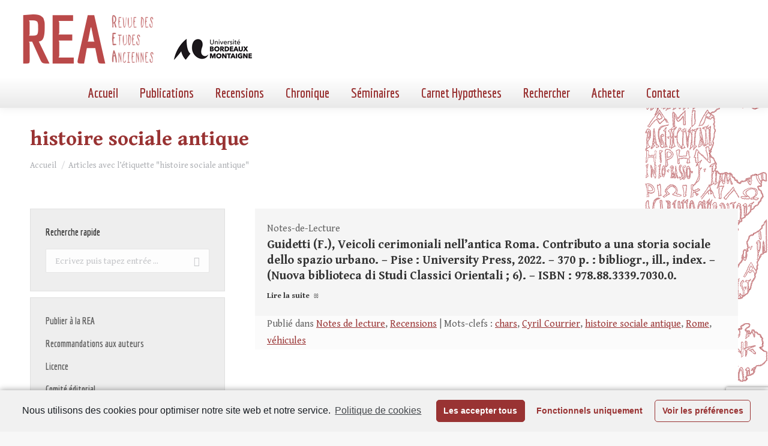

--- FILE ---
content_type: text/html; charset=utf-8
request_url: https://www.google.com/recaptcha/api2/anchor?ar=1&k=6LfqT4AaAAAAAPUEUeE_DiJ5R3b8qKL1rZ7FCeuP&co=aHR0cHM6Ly9yZXZ1ZS1ldHVkZXMtYW5jaWVubmVzLmZyOjQ0Mw..&hl=en&v=PoyoqOPhxBO7pBk68S4YbpHZ&size=invisible&anchor-ms=20000&execute-ms=30000&cb=wgii92wiio95
body_size: 49672
content:
<!DOCTYPE HTML><html dir="ltr" lang="en"><head><meta http-equiv="Content-Type" content="text/html; charset=UTF-8">
<meta http-equiv="X-UA-Compatible" content="IE=edge">
<title>reCAPTCHA</title>
<style type="text/css">
/* cyrillic-ext */
@font-face {
  font-family: 'Roboto';
  font-style: normal;
  font-weight: 400;
  font-stretch: 100%;
  src: url(//fonts.gstatic.com/s/roboto/v48/KFO7CnqEu92Fr1ME7kSn66aGLdTylUAMa3GUBHMdazTgWw.woff2) format('woff2');
  unicode-range: U+0460-052F, U+1C80-1C8A, U+20B4, U+2DE0-2DFF, U+A640-A69F, U+FE2E-FE2F;
}
/* cyrillic */
@font-face {
  font-family: 'Roboto';
  font-style: normal;
  font-weight: 400;
  font-stretch: 100%;
  src: url(//fonts.gstatic.com/s/roboto/v48/KFO7CnqEu92Fr1ME7kSn66aGLdTylUAMa3iUBHMdazTgWw.woff2) format('woff2');
  unicode-range: U+0301, U+0400-045F, U+0490-0491, U+04B0-04B1, U+2116;
}
/* greek-ext */
@font-face {
  font-family: 'Roboto';
  font-style: normal;
  font-weight: 400;
  font-stretch: 100%;
  src: url(//fonts.gstatic.com/s/roboto/v48/KFO7CnqEu92Fr1ME7kSn66aGLdTylUAMa3CUBHMdazTgWw.woff2) format('woff2');
  unicode-range: U+1F00-1FFF;
}
/* greek */
@font-face {
  font-family: 'Roboto';
  font-style: normal;
  font-weight: 400;
  font-stretch: 100%;
  src: url(//fonts.gstatic.com/s/roboto/v48/KFO7CnqEu92Fr1ME7kSn66aGLdTylUAMa3-UBHMdazTgWw.woff2) format('woff2');
  unicode-range: U+0370-0377, U+037A-037F, U+0384-038A, U+038C, U+038E-03A1, U+03A3-03FF;
}
/* math */
@font-face {
  font-family: 'Roboto';
  font-style: normal;
  font-weight: 400;
  font-stretch: 100%;
  src: url(//fonts.gstatic.com/s/roboto/v48/KFO7CnqEu92Fr1ME7kSn66aGLdTylUAMawCUBHMdazTgWw.woff2) format('woff2');
  unicode-range: U+0302-0303, U+0305, U+0307-0308, U+0310, U+0312, U+0315, U+031A, U+0326-0327, U+032C, U+032F-0330, U+0332-0333, U+0338, U+033A, U+0346, U+034D, U+0391-03A1, U+03A3-03A9, U+03B1-03C9, U+03D1, U+03D5-03D6, U+03F0-03F1, U+03F4-03F5, U+2016-2017, U+2034-2038, U+203C, U+2040, U+2043, U+2047, U+2050, U+2057, U+205F, U+2070-2071, U+2074-208E, U+2090-209C, U+20D0-20DC, U+20E1, U+20E5-20EF, U+2100-2112, U+2114-2115, U+2117-2121, U+2123-214F, U+2190, U+2192, U+2194-21AE, U+21B0-21E5, U+21F1-21F2, U+21F4-2211, U+2213-2214, U+2216-22FF, U+2308-230B, U+2310, U+2319, U+231C-2321, U+2336-237A, U+237C, U+2395, U+239B-23B7, U+23D0, U+23DC-23E1, U+2474-2475, U+25AF, U+25B3, U+25B7, U+25BD, U+25C1, U+25CA, U+25CC, U+25FB, U+266D-266F, U+27C0-27FF, U+2900-2AFF, U+2B0E-2B11, U+2B30-2B4C, U+2BFE, U+3030, U+FF5B, U+FF5D, U+1D400-1D7FF, U+1EE00-1EEFF;
}
/* symbols */
@font-face {
  font-family: 'Roboto';
  font-style: normal;
  font-weight: 400;
  font-stretch: 100%;
  src: url(//fonts.gstatic.com/s/roboto/v48/KFO7CnqEu92Fr1ME7kSn66aGLdTylUAMaxKUBHMdazTgWw.woff2) format('woff2');
  unicode-range: U+0001-000C, U+000E-001F, U+007F-009F, U+20DD-20E0, U+20E2-20E4, U+2150-218F, U+2190, U+2192, U+2194-2199, U+21AF, U+21E6-21F0, U+21F3, U+2218-2219, U+2299, U+22C4-22C6, U+2300-243F, U+2440-244A, U+2460-24FF, U+25A0-27BF, U+2800-28FF, U+2921-2922, U+2981, U+29BF, U+29EB, U+2B00-2BFF, U+4DC0-4DFF, U+FFF9-FFFB, U+10140-1018E, U+10190-1019C, U+101A0, U+101D0-101FD, U+102E0-102FB, U+10E60-10E7E, U+1D2C0-1D2D3, U+1D2E0-1D37F, U+1F000-1F0FF, U+1F100-1F1AD, U+1F1E6-1F1FF, U+1F30D-1F30F, U+1F315, U+1F31C, U+1F31E, U+1F320-1F32C, U+1F336, U+1F378, U+1F37D, U+1F382, U+1F393-1F39F, U+1F3A7-1F3A8, U+1F3AC-1F3AF, U+1F3C2, U+1F3C4-1F3C6, U+1F3CA-1F3CE, U+1F3D4-1F3E0, U+1F3ED, U+1F3F1-1F3F3, U+1F3F5-1F3F7, U+1F408, U+1F415, U+1F41F, U+1F426, U+1F43F, U+1F441-1F442, U+1F444, U+1F446-1F449, U+1F44C-1F44E, U+1F453, U+1F46A, U+1F47D, U+1F4A3, U+1F4B0, U+1F4B3, U+1F4B9, U+1F4BB, U+1F4BF, U+1F4C8-1F4CB, U+1F4D6, U+1F4DA, U+1F4DF, U+1F4E3-1F4E6, U+1F4EA-1F4ED, U+1F4F7, U+1F4F9-1F4FB, U+1F4FD-1F4FE, U+1F503, U+1F507-1F50B, U+1F50D, U+1F512-1F513, U+1F53E-1F54A, U+1F54F-1F5FA, U+1F610, U+1F650-1F67F, U+1F687, U+1F68D, U+1F691, U+1F694, U+1F698, U+1F6AD, U+1F6B2, U+1F6B9-1F6BA, U+1F6BC, U+1F6C6-1F6CF, U+1F6D3-1F6D7, U+1F6E0-1F6EA, U+1F6F0-1F6F3, U+1F6F7-1F6FC, U+1F700-1F7FF, U+1F800-1F80B, U+1F810-1F847, U+1F850-1F859, U+1F860-1F887, U+1F890-1F8AD, U+1F8B0-1F8BB, U+1F8C0-1F8C1, U+1F900-1F90B, U+1F93B, U+1F946, U+1F984, U+1F996, U+1F9E9, U+1FA00-1FA6F, U+1FA70-1FA7C, U+1FA80-1FA89, U+1FA8F-1FAC6, U+1FACE-1FADC, U+1FADF-1FAE9, U+1FAF0-1FAF8, U+1FB00-1FBFF;
}
/* vietnamese */
@font-face {
  font-family: 'Roboto';
  font-style: normal;
  font-weight: 400;
  font-stretch: 100%;
  src: url(//fonts.gstatic.com/s/roboto/v48/KFO7CnqEu92Fr1ME7kSn66aGLdTylUAMa3OUBHMdazTgWw.woff2) format('woff2');
  unicode-range: U+0102-0103, U+0110-0111, U+0128-0129, U+0168-0169, U+01A0-01A1, U+01AF-01B0, U+0300-0301, U+0303-0304, U+0308-0309, U+0323, U+0329, U+1EA0-1EF9, U+20AB;
}
/* latin-ext */
@font-face {
  font-family: 'Roboto';
  font-style: normal;
  font-weight: 400;
  font-stretch: 100%;
  src: url(//fonts.gstatic.com/s/roboto/v48/KFO7CnqEu92Fr1ME7kSn66aGLdTylUAMa3KUBHMdazTgWw.woff2) format('woff2');
  unicode-range: U+0100-02BA, U+02BD-02C5, U+02C7-02CC, U+02CE-02D7, U+02DD-02FF, U+0304, U+0308, U+0329, U+1D00-1DBF, U+1E00-1E9F, U+1EF2-1EFF, U+2020, U+20A0-20AB, U+20AD-20C0, U+2113, U+2C60-2C7F, U+A720-A7FF;
}
/* latin */
@font-face {
  font-family: 'Roboto';
  font-style: normal;
  font-weight: 400;
  font-stretch: 100%;
  src: url(//fonts.gstatic.com/s/roboto/v48/KFO7CnqEu92Fr1ME7kSn66aGLdTylUAMa3yUBHMdazQ.woff2) format('woff2');
  unicode-range: U+0000-00FF, U+0131, U+0152-0153, U+02BB-02BC, U+02C6, U+02DA, U+02DC, U+0304, U+0308, U+0329, U+2000-206F, U+20AC, U+2122, U+2191, U+2193, U+2212, U+2215, U+FEFF, U+FFFD;
}
/* cyrillic-ext */
@font-face {
  font-family: 'Roboto';
  font-style: normal;
  font-weight: 500;
  font-stretch: 100%;
  src: url(//fonts.gstatic.com/s/roboto/v48/KFO7CnqEu92Fr1ME7kSn66aGLdTylUAMa3GUBHMdazTgWw.woff2) format('woff2');
  unicode-range: U+0460-052F, U+1C80-1C8A, U+20B4, U+2DE0-2DFF, U+A640-A69F, U+FE2E-FE2F;
}
/* cyrillic */
@font-face {
  font-family: 'Roboto';
  font-style: normal;
  font-weight: 500;
  font-stretch: 100%;
  src: url(//fonts.gstatic.com/s/roboto/v48/KFO7CnqEu92Fr1ME7kSn66aGLdTylUAMa3iUBHMdazTgWw.woff2) format('woff2');
  unicode-range: U+0301, U+0400-045F, U+0490-0491, U+04B0-04B1, U+2116;
}
/* greek-ext */
@font-face {
  font-family: 'Roboto';
  font-style: normal;
  font-weight: 500;
  font-stretch: 100%;
  src: url(//fonts.gstatic.com/s/roboto/v48/KFO7CnqEu92Fr1ME7kSn66aGLdTylUAMa3CUBHMdazTgWw.woff2) format('woff2');
  unicode-range: U+1F00-1FFF;
}
/* greek */
@font-face {
  font-family: 'Roboto';
  font-style: normal;
  font-weight: 500;
  font-stretch: 100%;
  src: url(//fonts.gstatic.com/s/roboto/v48/KFO7CnqEu92Fr1ME7kSn66aGLdTylUAMa3-UBHMdazTgWw.woff2) format('woff2');
  unicode-range: U+0370-0377, U+037A-037F, U+0384-038A, U+038C, U+038E-03A1, U+03A3-03FF;
}
/* math */
@font-face {
  font-family: 'Roboto';
  font-style: normal;
  font-weight: 500;
  font-stretch: 100%;
  src: url(//fonts.gstatic.com/s/roboto/v48/KFO7CnqEu92Fr1ME7kSn66aGLdTylUAMawCUBHMdazTgWw.woff2) format('woff2');
  unicode-range: U+0302-0303, U+0305, U+0307-0308, U+0310, U+0312, U+0315, U+031A, U+0326-0327, U+032C, U+032F-0330, U+0332-0333, U+0338, U+033A, U+0346, U+034D, U+0391-03A1, U+03A3-03A9, U+03B1-03C9, U+03D1, U+03D5-03D6, U+03F0-03F1, U+03F4-03F5, U+2016-2017, U+2034-2038, U+203C, U+2040, U+2043, U+2047, U+2050, U+2057, U+205F, U+2070-2071, U+2074-208E, U+2090-209C, U+20D0-20DC, U+20E1, U+20E5-20EF, U+2100-2112, U+2114-2115, U+2117-2121, U+2123-214F, U+2190, U+2192, U+2194-21AE, U+21B0-21E5, U+21F1-21F2, U+21F4-2211, U+2213-2214, U+2216-22FF, U+2308-230B, U+2310, U+2319, U+231C-2321, U+2336-237A, U+237C, U+2395, U+239B-23B7, U+23D0, U+23DC-23E1, U+2474-2475, U+25AF, U+25B3, U+25B7, U+25BD, U+25C1, U+25CA, U+25CC, U+25FB, U+266D-266F, U+27C0-27FF, U+2900-2AFF, U+2B0E-2B11, U+2B30-2B4C, U+2BFE, U+3030, U+FF5B, U+FF5D, U+1D400-1D7FF, U+1EE00-1EEFF;
}
/* symbols */
@font-face {
  font-family: 'Roboto';
  font-style: normal;
  font-weight: 500;
  font-stretch: 100%;
  src: url(//fonts.gstatic.com/s/roboto/v48/KFO7CnqEu92Fr1ME7kSn66aGLdTylUAMaxKUBHMdazTgWw.woff2) format('woff2');
  unicode-range: U+0001-000C, U+000E-001F, U+007F-009F, U+20DD-20E0, U+20E2-20E4, U+2150-218F, U+2190, U+2192, U+2194-2199, U+21AF, U+21E6-21F0, U+21F3, U+2218-2219, U+2299, U+22C4-22C6, U+2300-243F, U+2440-244A, U+2460-24FF, U+25A0-27BF, U+2800-28FF, U+2921-2922, U+2981, U+29BF, U+29EB, U+2B00-2BFF, U+4DC0-4DFF, U+FFF9-FFFB, U+10140-1018E, U+10190-1019C, U+101A0, U+101D0-101FD, U+102E0-102FB, U+10E60-10E7E, U+1D2C0-1D2D3, U+1D2E0-1D37F, U+1F000-1F0FF, U+1F100-1F1AD, U+1F1E6-1F1FF, U+1F30D-1F30F, U+1F315, U+1F31C, U+1F31E, U+1F320-1F32C, U+1F336, U+1F378, U+1F37D, U+1F382, U+1F393-1F39F, U+1F3A7-1F3A8, U+1F3AC-1F3AF, U+1F3C2, U+1F3C4-1F3C6, U+1F3CA-1F3CE, U+1F3D4-1F3E0, U+1F3ED, U+1F3F1-1F3F3, U+1F3F5-1F3F7, U+1F408, U+1F415, U+1F41F, U+1F426, U+1F43F, U+1F441-1F442, U+1F444, U+1F446-1F449, U+1F44C-1F44E, U+1F453, U+1F46A, U+1F47D, U+1F4A3, U+1F4B0, U+1F4B3, U+1F4B9, U+1F4BB, U+1F4BF, U+1F4C8-1F4CB, U+1F4D6, U+1F4DA, U+1F4DF, U+1F4E3-1F4E6, U+1F4EA-1F4ED, U+1F4F7, U+1F4F9-1F4FB, U+1F4FD-1F4FE, U+1F503, U+1F507-1F50B, U+1F50D, U+1F512-1F513, U+1F53E-1F54A, U+1F54F-1F5FA, U+1F610, U+1F650-1F67F, U+1F687, U+1F68D, U+1F691, U+1F694, U+1F698, U+1F6AD, U+1F6B2, U+1F6B9-1F6BA, U+1F6BC, U+1F6C6-1F6CF, U+1F6D3-1F6D7, U+1F6E0-1F6EA, U+1F6F0-1F6F3, U+1F6F7-1F6FC, U+1F700-1F7FF, U+1F800-1F80B, U+1F810-1F847, U+1F850-1F859, U+1F860-1F887, U+1F890-1F8AD, U+1F8B0-1F8BB, U+1F8C0-1F8C1, U+1F900-1F90B, U+1F93B, U+1F946, U+1F984, U+1F996, U+1F9E9, U+1FA00-1FA6F, U+1FA70-1FA7C, U+1FA80-1FA89, U+1FA8F-1FAC6, U+1FACE-1FADC, U+1FADF-1FAE9, U+1FAF0-1FAF8, U+1FB00-1FBFF;
}
/* vietnamese */
@font-face {
  font-family: 'Roboto';
  font-style: normal;
  font-weight: 500;
  font-stretch: 100%;
  src: url(//fonts.gstatic.com/s/roboto/v48/KFO7CnqEu92Fr1ME7kSn66aGLdTylUAMa3OUBHMdazTgWw.woff2) format('woff2');
  unicode-range: U+0102-0103, U+0110-0111, U+0128-0129, U+0168-0169, U+01A0-01A1, U+01AF-01B0, U+0300-0301, U+0303-0304, U+0308-0309, U+0323, U+0329, U+1EA0-1EF9, U+20AB;
}
/* latin-ext */
@font-face {
  font-family: 'Roboto';
  font-style: normal;
  font-weight: 500;
  font-stretch: 100%;
  src: url(//fonts.gstatic.com/s/roboto/v48/KFO7CnqEu92Fr1ME7kSn66aGLdTylUAMa3KUBHMdazTgWw.woff2) format('woff2');
  unicode-range: U+0100-02BA, U+02BD-02C5, U+02C7-02CC, U+02CE-02D7, U+02DD-02FF, U+0304, U+0308, U+0329, U+1D00-1DBF, U+1E00-1E9F, U+1EF2-1EFF, U+2020, U+20A0-20AB, U+20AD-20C0, U+2113, U+2C60-2C7F, U+A720-A7FF;
}
/* latin */
@font-face {
  font-family: 'Roboto';
  font-style: normal;
  font-weight: 500;
  font-stretch: 100%;
  src: url(//fonts.gstatic.com/s/roboto/v48/KFO7CnqEu92Fr1ME7kSn66aGLdTylUAMa3yUBHMdazQ.woff2) format('woff2');
  unicode-range: U+0000-00FF, U+0131, U+0152-0153, U+02BB-02BC, U+02C6, U+02DA, U+02DC, U+0304, U+0308, U+0329, U+2000-206F, U+20AC, U+2122, U+2191, U+2193, U+2212, U+2215, U+FEFF, U+FFFD;
}
/* cyrillic-ext */
@font-face {
  font-family: 'Roboto';
  font-style: normal;
  font-weight: 900;
  font-stretch: 100%;
  src: url(//fonts.gstatic.com/s/roboto/v48/KFO7CnqEu92Fr1ME7kSn66aGLdTylUAMa3GUBHMdazTgWw.woff2) format('woff2');
  unicode-range: U+0460-052F, U+1C80-1C8A, U+20B4, U+2DE0-2DFF, U+A640-A69F, U+FE2E-FE2F;
}
/* cyrillic */
@font-face {
  font-family: 'Roboto';
  font-style: normal;
  font-weight: 900;
  font-stretch: 100%;
  src: url(//fonts.gstatic.com/s/roboto/v48/KFO7CnqEu92Fr1ME7kSn66aGLdTylUAMa3iUBHMdazTgWw.woff2) format('woff2');
  unicode-range: U+0301, U+0400-045F, U+0490-0491, U+04B0-04B1, U+2116;
}
/* greek-ext */
@font-face {
  font-family: 'Roboto';
  font-style: normal;
  font-weight: 900;
  font-stretch: 100%;
  src: url(//fonts.gstatic.com/s/roboto/v48/KFO7CnqEu92Fr1ME7kSn66aGLdTylUAMa3CUBHMdazTgWw.woff2) format('woff2');
  unicode-range: U+1F00-1FFF;
}
/* greek */
@font-face {
  font-family: 'Roboto';
  font-style: normal;
  font-weight: 900;
  font-stretch: 100%;
  src: url(//fonts.gstatic.com/s/roboto/v48/KFO7CnqEu92Fr1ME7kSn66aGLdTylUAMa3-UBHMdazTgWw.woff2) format('woff2');
  unicode-range: U+0370-0377, U+037A-037F, U+0384-038A, U+038C, U+038E-03A1, U+03A3-03FF;
}
/* math */
@font-face {
  font-family: 'Roboto';
  font-style: normal;
  font-weight: 900;
  font-stretch: 100%;
  src: url(//fonts.gstatic.com/s/roboto/v48/KFO7CnqEu92Fr1ME7kSn66aGLdTylUAMawCUBHMdazTgWw.woff2) format('woff2');
  unicode-range: U+0302-0303, U+0305, U+0307-0308, U+0310, U+0312, U+0315, U+031A, U+0326-0327, U+032C, U+032F-0330, U+0332-0333, U+0338, U+033A, U+0346, U+034D, U+0391-03A1, U+03A3-03A9, U+03B1-03C9, U+03D1, U+03D5-03D6, U+03F0-03F1, U+03F4-03F5, U+2016-2017, U+2034-2038, U+203C, U+2040, U+2043, U+2047, U+2050, U+2057, U+205F, U+2070-2071, U+2074-208E, U+2090-209C, U+20D0-20DC, U+20E1, U+20E5-20EF, U+2100-2112, U+2114-2115, U+2117-2121, U+2123-214F, U+2190, U+2192, U+2194-21AE, U+21B0-21E5, U+21F1-21F2, U+21F4-2211, U+2213-2214, U+2216-22FF, U+2308-230B, U+2310, U+2319, U+231C-2321, U+2336-237A, U+237C, U+2395, U+239B-23B7, U+23D0, U+23DC-23E1, U+2474-2475, U+25AF, U+25B3, U+25B7, U+25BD, U+25C1, U+25CA, U+25CC, U+25FB, U+266D-266F, U+27C0-27FF, U+2900-2AFF, U+2B0E-2B11, U+2B30-2B4C, U+2BFE, U+3030, U+FF5B, U+FF5D, U+1D400-1D7FF, U+1EE00-1EEFF;
}
/* symbols */
@font-face {
  font-family: 'Roboto';
  font-style: normal;
  font-weight: 900;
  font-stretch: 100%;
  src: url(//fonts.gstatic.com/s/roboto/v48/KFO7CnqEu92Fr1ME7kSn66aGLdTylUAMaxKUBHMdazTgWw.woff2) format('woff2');
  unicode-range: U+0001-000C, U+000E-001F, U+007F-009F, U+20DD-20E0, U+20E2-20E4, U+2150-218F, U+2190, U+2192, U+2194-2199, U+21AF, U+21E6-21F0, U+21F3, U+2218-2219, U+2299, U+22C4-22C6, U+2300-243F, U+2440-244A, U+2460-24FF, U+25A0-27BF, U+2800-28FF, U+2921-2922, U+2981, U+29BF, U+29EB, U+2B00-2BFF, U+4DC0-4DFF, U+FFF9-FFFB, U+10140-1018E, U+10190-1019C, U+101A0, U+101D0-101FD, U+102E0-102FB, U+10E60-10E7E, U+1D2C0-1D2D3, U+1D2E0-1D37F, U+1F000-1F0FF, U+1F100-1F1AD, U+1F1E6-1F1FF, U+1F30D-1F30F, U+1F315, U+1F31C, U+1F31E, U+1F320-1F32C, U+1F336, U+1F378, U+1F37D, U+1F382, U+1F393-1F39F, U+1F3A7-1F3A8, U+1F3AC-1F3AF, U+1F3C2, U+1F3C4-1F3C6, U+1F3CA-1F3CE, U+1F3D4-1F3E0, U+1F3ED, U+1F3F1-1F3F3, U+1F3F5-1F3F7, U+1F408, U+1F415, U+1F41F, U+1F426, U+1F43F, U+1F441-1F442, U+1F444, U+1F446-1F449, U+1F44C-1F44E, U+1F453, U+1F46A, U+1F47D, U+1F4A3, U+1F4B0, U+1F4B3, U+1F4B9, U+1F4BB, U+1F4BF, U+1F4C8-1F4CB, U+1F4D6, U+1F4DA, U+1F4DF, U+1F4E3-1F4E6, U+1F4EA-1F4ED, U+1F4F7, U+1F4F9-1F4FB, U+1F4FD-1F4FE, U+1F503, U+1F507-1F50B, U+1F50D, U+1F512-1F513, U+1F53E-1F54A, U+1F54F-1F5FA, U+1F610, U+1F650-1F67F, U+1F687, U+1F68D, U+1F691, U+1F694, U+1F698, U+1F6AD, U+1F6B2, U+1F6B9-1F6BA, U+1F6BC, U+1F6C6-1F6CF, U+1F6D3-1F6D7, U+1F6E0-1F6EA, U+1F6F0-1F6F3, U+1F6F7-1F6FC, U+1F700-1F7FF, U+1F800-1F80B, U+1F810-1F847, U+1F850-1F859, U+1F860-1F887, U+1F890-1F8AD, U+1F8B0-1F8BB, U+1F8C0-1F8C1, U+1F900-1F90B, U+1F93B, U+1F946, U+1F984, U+1F996, U+1F9E9, U+1FA00-1FA6F, U+1FA70-1FA7C, U+1FA80-1FA89, U+1FA8F-1FAC6, U+1FACE-1FADC, U+1FADF-1FAE9, U+1FAF0-1FAF8, U+1FB00-1FBFF;
}
/* vietnamese */
@font-face {
  font-family: 'Roboto';
  font-style: normal;
  font-weight: 900;
  font-stretch: 100%;
  src: url(//fonts.gstatic.com/s/roboto/v48/KFO7CnqEu92Fr1ME7kSn66aGLdTylUAMa3OUBHMdazTgWw.woff2) format('woff2');
  unicode-range: U+0102-0103, U+0110-0111, U+0128-0129, U+0168-0169, U+01A0-01A1, U+01AF-01B0, U+0300-0301, U+0303-0304, U+0308-0309, U+0323, U+0329, U+1EA0-1EF9, U+20AB;
}
/* latin-ext */
@font-face {
  font-family: 'Roboto';
  font-style: normal;
  font-weight: 900;
  font-stretch: 100%;
  src: url(//fonts.gstatic.com/s/roboto/v48/KFO7CnqEu92Fr1ME7kSn66aGLdTylUAMa3KUBHMdazTgWw.woff2) format('woff2');
  unicode-range: U+0100-02BA, U+02BD-02C5, U+02C7-02CC, U+02CE-02D7, U+02DD-02FF, U+0304, U+0308, U+0329, U+1D00-1DBF, U+1E00-1E9F, U+1EF2-1EFF, U+2020, U+20A0-20AB, U+20AD-20C0, U+2113, U+2C60-2C7F, U+A720-A7FF;
}
/* latin */
@font-face {
  font-family: 'Roboto';
  font-style: normal;
  font-weight: 900;
  font-stretch: 100%;
  src: url(//fonts.gstatic.com/s/roboto/v48/KFO7CnqEu92Fr1ME7kSn66aGLdTylUAMa3yUBHMdazQ.woff2) format('woff2');
  unicode-range: U+0000-00FF, U+0131, U+0152-0153, U+02BB-02BC, U+02C6, U+02DA, U+02DC, U+0304, U+0308, U+0329, U+2000-206F, U+20AC, U+2122, U+2191, U+2193, U+2212, U+2215, U+FEFF, U+FFFD;
}

</style>
<link rel="stylesheet" type="text/css" href="https://www.gstatic.com/recaptcha/releases/PoyoqOPhxBO7pBk68S4YbpHZ/styles__ltr.css">
<script nonce="7gbwVU92FGrfi52LKY8rLQ" type="text/javascript">window['__recaptcha_api'] = 'https://www.google.com/recaptcha/api2/';</script>
<script type="text/javascript" src="https://www.gstatic.com/recaptcha/releases/PoyoqOPhxBO7pBk68S4YbpHZ/recaptcha__en.js" nonce="7gbwVU92FGrfi52LKY8rLQ">
      
    </script></head>
<body><div id="rc-anchor-alert" class="rc-anchor-alert"></div>
<input type="hidden" id="recaptcha-token" value="[base64]">
<script type="text/javascript" nonce="7gbwVU92FGrfi52LKY8rLQ">
      recaptcha.anchor.Main.init("[\x22ainput\x22,[\x22bgdata\x22,\x22\x22,\[base64]/[base64]/[base64]/[base64]/[base64]/[base64]/KGcoTywyNTMsTy5PKSxVRyhPLEMpKTpnKE8sMjUzLEMpLE8pKSxsKSksTykpfSxieT1mdW5jdGlvbihDLE8sdSxsKXtmb3IobD0odT1SKEMpLDApO08+MDtPLS0pbD1sPDw4fFooQyk7ZyhDLHUsbCl9LFVHPWZ1bmN0aW9uKEMsTyl7Qy5pLmxlbmd0aD4xMDQ/[base64]/[base64]/[base64]/[base64]/[base64]/[base64]/[base64]\\u003d\x22,\[base64]\\u003d\\u003d\x22,\x22dMOfwoPDmcKiL8OKwqHCnMKhw7vCgAPDscORBkJrUkbCn1hnwq5fwrksw4fCm0FOIcKbfcOrA8OWwrE0T8OgwpDCuMKnBhjDvcK/w5UYNcKUcEhdwoBXEcOCRhs3Slcbw5s/[base64]/E1PDiMOWwrU6WUvDpMORMiXClcKFSwjDgMKjwpBlwr3DoFLDmQpPw6swJsOYwrxPw75eMsOxcWIRYkk6TsOWeVoBeMOXw4MTXBvDmF/CtzQ7Tzwtw4HCqsKofMKfw6FuFMKLwrYmUAbCi0bCsWpOwrhQw5XCqRHCpsKnw73DliHCtlTCvw0bPMOjeMKCwpcqak3DoMKgCMKowoPCnB0+w5HDhMKXRTV0wr0LScKmw7pDw47DtB3DqWnDj1XDqRoxw5NrPxnCmWrDncK6w6FwaTzDpMK+dhYPwq/DhcKGw77DmghBXcKUwrRfw5wnI8OGJ8O/WcK5wpEDKsOOOsK8U8O0wovCmsKPTSYmajBIPBt0woZ2wq7DlMKKdcOERSnDrMKJb3sERsORNMOow4HCpsKgQgByw5zCmhHDi1TCmMO+wojDuwtbw6UbASTClVPDl8KSwqpFLjIoGDfDm1fCmz/CmMKLZMKXwo7CgQ0IwoDCh8K/[base64]/w53DmMOJw5HCnmjDswXDlMOOcMKdPhdmR2rDvg/[base64]/DmBHCtltlMGInZMOrMMOYwpLCoC3Dtz3Cq8OORHVyX8KwWgIRw65PXEJiwoQDwo/Cj8OCw6PDkcOKU3oXwozCs8Oew5teP8KRDjrDkcOSw74hwqQZVBHDlsOwCj1aLhfDrQLCvyg+w7Qmwqg+HsO2wqxwQsO7w44kY8Okw4AKCH40DihdwqLClDwhKVLCmnZUHsK3fQcXDRl+fhdUFsOMw6LCgcOZwrNKw5QsVsKTJsO4wqtFwo/Cm8K7DiQyJCDDtcOzw7RiXcO1wo3CqmN9w6DDnTzCpsKnOMK7w7NHXxcoABlowr95UBTDu8K2IcOGWMKnUsKtw7bDg8O+WX5rOCfDu8O0QXnCrm7DgRVBw7d/H8Olwq1vw7LCg2I+w5TDj8K4woRibsK8wrfClUvDssKPw7hVGAsKwqXCq8OBwr7CtGQfWX8MPGzCrMKFwp7Cq8Omw40Lw492w4LDnsKXwqMJbmXCr0PDknFRd3fDm8KjNsKYPxF/wqTDgBU3DyzCqMK4wrobYsO/ZARiHl1Owrw/wo3CpMOKw4nDnB8Jw4fCqcOPw4fCrSEMXQhfwr3ClkpVw7VYIcK5fMKxekh/[base64]/[base64]/wo3CsgLDqV4QQR/Djy3DvSlQw6ADW8KwPcKWK23DssOpwrTCucK6wovDpMO+PsKZXcO3wo1EwpPDrcKlwqA2wpbDl8K9NVDCkBEcwq/DnyLCoEXCssKGwoVowrTCgGLCvBVmAMOKw4/[base64]/Ck0hdb8KMw5ccE8OHwpFnB8KUwqbChjcLdlU0BDkhRsKxw7bDisOlTsKuw5gVw5rDuSDCsRB/w6nCg0LCqMKQwq0nwo/DuRDCkxd9wo8Gw4bDiikjwoQtw53Cl3XCvXROM1AFUhh/w5PDkMOzIsO2ZTYgOMOhwqPCpcKTwrPCncOcwpRzEiTDjzQiw50ITMOOwp/DhxLDvsK4w6QrwpbCpMKCQzfChsKHw67CtmcHHknCk8OvwrBbOGBkSMOow5bCnMOvC2UUwpvCkcK6w67ClMK3w5kCAsOPO8OAw4FNwq/Dlm5WFhdVHsONfFPCicOQXHB6w4HCqMKnw6kNLUTDvHvCscOrdMK7cgfCqUpIw7g9TE/ClcOodsKrMXp4TsKDGklpwoxowoTCucO1EE/[base64]/[base64]/[base64]/[base64]/Cv0TDqAhCfTEhHQ/CksKywrNdwqHChlbDncODw5E4w43CicOPI8KedMOiTDHDkhscw47DsMOfw4vCm8KrBcOzJXw4wql7Rk/CjcK3w6o8w6/[base64]/[base64]/wqBSw7RvcsOfAk43esKHQcKJJ00Ew45uOnzDnsORVcKQw6TCqATDo0bCk8Oiw7rDullyRsOtw4PCtsOrSsOWw71hwp/DnsOvaMKqWMOfw5TDncOeOGw7w7t7KcOnRsKsw53DmMOgDDRKF8KBK8Kow48wwpjDmsOtOsKafMKyFkvDs8OowrpuScOYDhB+TsOAw4l8woMwW8ObBcOvwoBfwo4Yw7/Dk8OseAnDjcO0w6o8EibDgsOeCMO7d3/Cl1HCoMOTan4wJMKra8K+IDd3esKRBcKRU8KQOMKHAzYKW10VZsO/OSopXjnDu3VLw4Z7eB9nbcKsQUXClw1Yw5hbw4NCUF4tw5/CksKMf29ewrt5w7lLwpXDgxfDrU/DtsKodCrCimHCq8OSIMKnw4AqccKqOzHDscKyw7PCgU3DmFHDiUJNwqzDkUnCtcO5W8OUDyJfJyrDqMKrw7h2w4dOw7pgw6nDlcKPWcKHa8KCwoFGUA92WcOSTnA6wosiBVIlwrYOwqBIcRs4LThRw7/DkjjDm2vDj8OSw68lw63CgkPDncOjZibDiBtyw6HCuydBPDjDoxYUw4TDmgFhwpLCq8OLwpbDtiPCkG/DmEABOxwYw5nDtiMdw5zDgsK9wrrDuAI7w6VaSBDCpw4fw6TCrMOCMCnCksOgej3CtxbCr8OTw4fCvsK1w7HDgsONVSrCrMKwIQ0ELcKawqbDtzoKE043NMKuL8KaMU/CiGLDpcOIVwfDh8KIN8OUJsKRwp5qW8OzbsOeSAxwL8OxwowVTRfDpMO4Z8KZSMOFWXjChMOzw5rCrsOuE3fDsR1Ow4gow57DqcKHw6hZwrVIw4nCr8Oxwr4vwrp/[base64]/CrcKKw4s9WMO9woHCmUfDicKbb8OcKcKbwrgLLz8XwpdGwrbCocOEwqVaw4xeMWckCwzCtcKJQsK/w7zCu8KXwqNIwoMjCMKTP1vCisKnwpDCrcKEw7MANMK5BBXCjMKqw4TCu1RRYsKGICLCsV3Dv8ODezguw5YdNsOPwovCl2RyDnJYwpDCkwXCjsOTw53CvSXCvcOGNi/DrkRrwqhKw4nDiFfDtMOBw5/CnsKwWR88CcOaDXV0w7HCqMK+aWd0w7o9wrDDvsOcQ0VoA8OqwoVcL8KnZ3o2w5LDk8KYwpVTbsK+P8Khwqlqw4AhJMKhw501wpfDhcOeBmLDrcO+woBGw5N4w4XDusOjM1VGQMOjG8KUTmzDpTbCisKKwqI/w5JAwrrCpRcGVHvDssKxwprDlsOjw73ClQtvKXwDwpYiwrfChB5UCVvCh0HDkcOkwp/Dni7ClsOHI0DCqMO+dS/[base64]/woBrwqvDjMKpWcOyTDhQwpVdDFlbwp5fwpHCvCPDrQHCs8KdwovDvMK3MhTDv8KeXk9Rw6HDoBoHwqUzYn1bw67DsMOow6nDq8KVV8Kywp7CjcOxdcOfc8ODQsOIw7AAY8OdHsKpU8OuA2nCn0zCr1HDo8OePR/[base64]/w5hRSAbDlXZzcx3CkMOnwqPDu2wZwr1fw7YuwqfDo8OKL8KnZl7Dj8O0w7DDocOQJMKZTCLDiChmX8KnK0dNw43Di0rDpsOZwos9LR8Hw7k2w6LCiMOtwr3DqsKuwrIPAsOFw6lqwrDDt8OWMMKiwrYNbHvChDXCssOkw7/DkTMMwppRe8OywrfDscKvAsOiw49Sw47CrX0uGy8/JXcwD0rCtsOJwpFUVHfDpMOMMRzCgXFIwqnCmcK5wo7Dl8K6XRx/[base64]/CjcK7DMObwq8UwrzDohVLPzMWw45Gw7UvasKrZk7DrAVBQm3DtcKvwotgRMO+MsK4wp8jUcO6w65bPVc1wqfDusK0EXbDgcONwqXDhcKpUCpMwrJhDkNDIAbCuAlRQHt0woHDglQbUW5eZ8O7wrvDrcKlwrnDoz5fKT/[base64]/[base64]/QVULwo3DkS5xw5wqNS4dHnk0FsKgcGYLw7UPw5XCpQokSxXCsnjCrsKfZnwqwp93wqZSFsOoB2JXw7PDtsKmw4scw5LChX/Dr8OhDQk8ERYtw40hcsKkw6PCkC9jw7jDoRxSejHDvMOmw63Ds8Otwq1Nwp/DkCsMwp7CnMOaS8KRwq4+w4PDhiXCusKVICE/RcKuwr0gFV4lw4tfHmIPAMOTDMOrw5nDrcOwLRwxFy03OMKywp5Aw6pGKDbDlSgNw5rDq0QNw6o/w4TDhFgGWyXCgsO4w6wYLMOqwrbDgHTDhsObw63DpcObZMO1w6HCoGAEwrwAcsKQw7nDmcOvIH4ew6fDsX/[base64]/UcK6CHbDnkZ+DhUrwqNIYnQjfcKTNWdpaXZveSd6dgYtNcOQGC1xw7TDu0jDiMKKw60Cw57DpBPColYqYMK2w7XDnVszI8KVHErDgsOEwq8Dw5jCil4WwqfDjMOjwqjDk8KPOsKiwqrDrX9MPcOpwrtrwpwFwoxFIUw0EWYSLsKowr3DmMK8DMOMwoDCvnF7w6PClUo/w7FJw6Aew6A5FsOJJcO1wqw4RsOowo8ibxdVwpIoOWF1w7pCKcK/wrjClBjDj8K3w6jCozrCvH/ClsOKc8KQbsKww4Bjw7EbAcKgwqolfcKuwplxw4vCsCHDnWQvRj7DpSUZXMKAwqbCiMK5XF3CtFNtwpYfw582wpvDjUsJXGrDi8ODwpAzw6DDv8K0w5F+TVNRwonDucOswrbDusKUwr0JXcK5w5HCtcKPU8O5bcOiNRlNDcO+w4DCki0dwr/[base64]/ChMKqwo3CjcKawqB8wrhodMOTd8OQBgwJwqZLwqlvDQ/[base64]/DsUAeEMKEw7NvHcK6wo4EU2R6w7PDnMOYGsKUwpTDmMKjJsKPOQ/DmcOHwoxxwrDDp8K4wo7DrMK/AcOvFhozw75OYcKoTsO7bRskwp4zLCXDuGIsGW0+w5XCt8KzwplVwpTDlcKgQR7CgnnDvMKlF8Oow4LCl23CicOHJMONBcOdRHJ9wrwuRMKVU8OsMcKow6zDtS/DosK9w4c6JcOeHn/Du05/w4EXVsOJGApgRsO+woRcbl7CizjDjX/DtDzCi3sbwpsRw4LDgBbCsycIwo99w5vCtUnDmsO4U3/CpnjCu8OiwpDDr8K7KmPDjsKHw6MOwp3DucO5w67DqTl5CjMDw41Lw5IuES/Dkh0Bw4DCrsO0DRZdGcOdwoTCjX84wpgnXMO3wroRW3jCkFLDgcO2ZsKje2soO8KnwqEDwoTCthpAEmIHIgJ+w67DjQ8/w5E7wr0YD1zDicO9wr3ChD4HXMKcGcKMwpEWGiJIwoooRsKae8KqPVQRMS7CrMKJwozCv8KmV8Kgw4bCty4dwp/DosKpR8KUw4xKwobDhUU9wpXCqMObcsOAGsKywpTCkcKaPcOGwrFEw6rDh8Krbjg0wp/Ct0Riw61wMVZDwpbCsAnDuEDDhcO/Yh3ChMOyV0ItXw8uw6smAh5ScMOsWk9/Tg8hJU85GcOxKcKsLcOdKMOpwo0PG8KVE8OxcmnDt8OzPxDCoQ3DisO/XcONazhkQcK3MwbCmsKAOcOjw7ZGPcOrVELDq3cVQ8ODwqnDqF3Ds8KaJBYbPU7CjxJBw7MSIMK8w4rDmSkpwr8bwrrCiw/CtVfCrH3DqcKAwpsOOcKrFcOjw6BywpfDgBHDscKhwoHDu8OHA8KcXcOBDhgcwpTCjxHCtjnDtlpZw6NXw7nCkMOLw4J5EMKUVMOGw57Do8KOVsKqwqbCjHfCgHPChRfCpmByw51dVsOMw5E/SnEMwpnDt0RPUDrDpwjCk8OqdX15wo7CtTXDlC8VwpBVw5TCiMOmwpxOR8KVGsKBQMO3w64BwrrCvyZNPMKgR8Kzw57CtcKpwpXCu8OucMKtwpDCkMODw5bCoMKuw6Udwo8vZQ0NEMKIw7XDvsO1O25UDVwWw5oSGz7Ck8OKPcOdw6/[base64]/[base64]/CmsKpccOsfloYaWjDqyx8w74Kw6fDh17Dgmw4w6LDtMKGR8KTEMK2w7bDgcOiw6hAHMORAsK0P27Cg13DgAcaKz/CosOLwrshbVRXw6XDkl0dUQHDh34xNMKZWHIew7PCjDXCnXV7w79qwpFRGBXDsMK4HFshCjhQw5LDoQVXwrfDucKneQHCmcKVw5fDvXXDj0fCv8K5wqDDn8Kyw4sScMOZwr/[base64]/w4dPMwvDj8O/RMOOWMOFRhHCpE3Cjl7Dr2vDpMKnKsKjacOpJV/CvxDDng3DksOmwrnChsKlw5ImBsOLw5xPGCvDjmnDhVXCgHPCthM4ewbDlMO2w4rCvsKgw4DDgzopdXLClH92UcKmw4vClsKBwoTCrCvDujo4ZmEmKXllf1vDon7CkcKLwr7CoMKlLsO6wqzDvMOHUSfDiUrDoy3DncKSBsO6wpDDqMKewr/DpMKzIWZUwoJ4w4bDmXFXwobCucOyw4FmwrxSwpXCqsObfy3DmnrDhMO0w5sAw5QQWcKhw5rCrG3DtsOGw5TDjsOgdDTDr8ORw7LDqg/[base64]/[base64]/dcO7B8Kfb8OMwoTCiBhQwqNdI8KtNVk7J8KZwqjClBzCkANNw7HCg1bClMKgw5bDoiHCrsOWwqzDl8KyQMOzCTfCvMOiMcK1JzJYXWFaNBzCtUx/w77Du1nCvGfDmsOBCMOtbWhZMCTDu8OIw4wHKxnChsOdwoPDs8Khw4gHCsKswrtmTcK5EsOyZ8O2w4bDk8KSNlzCnBZ+M247wrcvNsONdwBxQsOew5bCp8OXwrJbGsKJw5jDlgkXwprDgMOXw4/[base64]/CuMKeNsOTGxB2wo1eQXA/[base64]/[base64]/w6dJwq47wrMDRgDCtxkLdjUuCsKRBlnDi8OrY2nCsHBRGlp0w4wowpnCviMpwpASEx/CsTRyw7PDmnZjw7PCiRLCnSIDfcOZw57DnyYowrrDsCxzw5tUZsK/ccKpMMKBIsKHcMKzCz8rwqB0w6bDjFgsFTxCwqXCtcK3MDpdwrPDh2U5wq9mw5PCpnDCjXzCrlvDpcOPRcK2wqBQwrUTw7scKcKpw7fCslZfMcOjaznDhnDClMKhagfDt2RyQxAwSMKvCEhZwpUqw6PDinBpwrjDncKOw4rDmRkTIMO7wpnDkMKIwqlBwoMEEng/YznCsRjDuTPDhlHCvMKCGcK5wpLDvR/[base64]/CtMKyDC9yHsOIRcOkUUrCuxHDmsKrPnh6OEdqwq7CjxzDo3bCtSbDm8O9PMKrBMKGwovDvMOpEzpjwpjCn8OXMjhtw7/DpcOlwpbDrcKxesK7Q3pFw6UFwpowwovDmsOZwq8OHUXCtcKMw6FLOC05wqwtKMKhYDnCh1hHdGlywrNjQ8OOHMKbw4Mgw6B1O8KhXShXwpJ9wrPDksKzXlZ/[base64]/DqcOAwrYbwp7Dp8KSHsOKd8OIOEjCjWfDk0PDinctwpHDosORw4pdw6jCpMKCcMO/wpt3w6PCvsKGw6zDlMObw4HCuXbCuhDCgnJINsOBUcOCVVZXwo8Kw5t5wqnDqcOyPE7DiE9INMKHOzvDqRVTHcOOw5bDncO/[base64]/w44kwoTDiMO3wph8wo4cw6AhX1DClsK6wpXCl8O3wq8tCMOcw7rDnlAlwpfDpMOCwrfDhxI2EMKPwrIiAz4TKcO0w4LDtsKmwpVARgBdw6c+w7PCvy/[base64]/DvMKtwp8Tw6EEOMK1T8ORw4TCvcOURsOiwr3CoWwLF8OsVWjCg3wfw6LCoSjCqXwpbsOqwoY8w6nCjhBlORPClcKuw6M/U8KHw6rDl8KeCsOcwrwuRzvCi1TDvzxkw6bCrHtyAsKmEE3CqhkBw7EiVMK+PcKrB8KEWFxfwqsLwoxZw4cPw7ZOw53DoyMmXXYWJsKhwqk7P8Oiwo3ChMOnE8KCwrnDkSFfXsOJMcK5eUbCoxxlwrJjw7zCmnRxUUJuw7bCkyM6wrgxQMOZY8OvRi4tMWNswrrDuCd/worCuEjChlbDusKmYHjCi0t+O8Ozw6t8w74xA8K7P2YHGMOfasObw7l7w5NsMBoPKMOzw73ChsOHGcK1AC/CjMKNKcK9wrnDiMOPwoUNwoPDtsK1wpcXLWkPwonDncKkS1zCq8K/WMOhw6B3AsOJamVvTQ7Dm8K7dcKGwpPCjsO0QyzCrSvDoyrCsDhxHMOsK8OEwrrDucOZwpdewrpybkRKFsOAw45COcO9CBXDgcKlLX/[base64]/YSbDtEAhwpTDusO/wp7CnFleecKxdlYVRcKWw6t1wpclLkzDo1dWw7RbwpDCjMKMw7NVL8OwwpnDlMO6CGXDosKqw5wrwp91wpk1LsO2w6Bsw5gvGQLDqyPCusKWw7oQw704w5rCmcKyLsKfdybDhsOdEsKxB0zCrMKKNh/DtglWQyfDmA7CuGdEccOKDsKdwqLDrcKxWMK0wqoQw50xVSswwrA7w4LClsOwecKJw7xmwqk/HsK2wr/CpcOEw7MUH8Kuw4x7wrvCkWnChMOTw4nCucKPw4hWNMKoVcK5wqzDsj3CpMOpwqwiHAUPbWTCnMKPaE4LAMKHUWnCusOjwpDDkAFPw7HCmVzCiHPDhxhtDMOXwrDCvFpbwo3CgQ5Awp/Cmk/CqsKVGkoQwqjCg8KGw7nDsFbDqMOhMsKUV1kTNxNHFsODw7rDhh5HUxjDnMOowrTDlMKwa8K3w7RgVxzCh8KBeD8Uw6nCqMOww4tuw746w4DChsOhaF8YbsOuIMO1w5/CnsO0XcK0w6EtOsOWwqbDuiQdVcKwc8KtLcOpKsKsBTPCssOgP2UzPx9+w6wUAjQEP8KcwpQcJAB7wphLwrvCqxnDsGJYwppHejTCtsK7wrwxFsOGwqkDwrHDsHHChjZiDVHCi8OwO8KmBy7DmAPDrDAww7PDhHlwccODwqluVW/[base64]/Dl2BYWEDDoipLw4/CsDLCq108w61kOsOfw53CoTXDkcKQw4YmwqLCs1RvwqFTHcOXTsKWSsKnVX3DgCN2EkwaIcOHJAItw7LCgmPDoMKhw5DCk8KyThcDw55bwqV7W3sXw4/[base64]/AjrDuEkuwpjDucKVwqrDtMOkw4tlEcO3w6hBOcKzSENBw7zDtwpzYHYKZSPDjkTCoTt6WGTCtsO6w4E1QMOxDA9Cw6JrX8K+wo9Tw7PCvQAkVsO2wp9CcsK1wpIERj96w4YNw54BwrfDjcO7w67Dm2t1w6sPw5DCmgkeZcOuwq9PdMK0OkjCmDDDg34MPsKjGn/[base64]/DtF5Cwqxdw6HCg3klDsKmQsKIVBrClXc+PsKxworDiMOvEAcKAVjCsUnCjiTChyAUccOkWMOXckXCj2DDjQ/[base64]/[base64]/wrLCpcOHCcKDKBxTBMOvw6TCsBbCnVZmwovChMO3w5rCnMO1w6HDr8KhwokkwoLCjcOfLcO/woHCoRgjwqBhXynCusOQw6vCiMKcPMOFPlvDmcO2DAPDsB7CucOAw7gZUsKGwoHDrXzCocKpU11DScKcQMONwo3DkMK7w6cRwrTDojMjw4PDosK8w71HFMO7a8KYRG/[base64]/DoxVqwr0tVMKbN2/DhMOMK8OicSsqMi9cYsKxVz7CrsOxw6UPCWEkwrzCjldIwpbCtsOXCh07cDp2w6tiwqTCscOLw4/CliLCq8OBTMOIwq/[base64]/[base64]/[base64]/DoyhAwq7Ch3Z5w6TCjsOrOsKQwoMpQMK1wrZDwqMQw5fDjMO0w5JsOsK4w77Cn8Kvw4RXwr/[base64]/Dh1nCuTctwqYhwrZDFgAKwoJIWwHDtzUgw5zDjMK7WB56wrREw7B1wr/DmD3Dmx3DlMOEwq7DgMKuLlJMVcKiw6rDpwLDqAYgC8OqE8OXw40CKsOlwrnCqcO9wqDDuMOOAxVRYQHDrXvCicOSwr/CqQsSw4zCoMOtAnvCrMK+d8OWF8OqwovDlh/CtghFREjCr08ww5XCnmhPdsKqMcKISWDDgmvCiTgPWsO4Q8Opw5fDhE4Vw7bCicK0w7lVLi7Dh0BKQGDDrCdnw5HDnF/[base64]/Cm0HCncOKR0TDmx7DrTkGdsKzwpYqwpDCicKcczI6IG0IAMOFw5DDq8Opw4TDqk1Cw7lER0jCvsOwIm/DgcO8woUUD8O3wrTCkDx5XsK3PmvDtCXCvcKmCRVUw609WmfDvF8Mwq/Ck1vCmh98woVpw4vDgncBI8OqRcOzwqEswogawq82woPDicKkwqbChhnDgcOtHTrDjcO0SMKVbBXCshcNwpsoGcKsw5jCm8OFw7ttwqlGwrA0HmzDimLDuQIBw6TCnsOJZ8OuDmEcwqgkwpXCjMK+woHChMKGw57DgMKrwplvwpc0Ig50wrUgY8OZw5DDrA9/FSMMbMOCwrnDhsOCO03DnWvDkyZuMsKew6vDq8Kmwp/Du3kzworCisOxccK9woslLBDDhcO7MSUdwqvDgCvDkwRRwos0D2pTambCgEHDn8KiAVfDl8KZwoIsP8OswqbDh8OQw7fCmsKZwpfClGjDiHnDisK7V1vCqMKYVDvDrcKKwrvCkEXCmsKEHg/DqcKNT8KpwqLCtifDsABHw78LBlrCvMOoTsKTacOrd8OHfMKdwpgWU1DCiS7Do8KLRsKMw5TDt1HCojAsw7/[base64]/DtsKdFMKOPmHCom7CrSEpwrd8wpAgAMOaR2otwq/CjsONwr3CvMO7w4DDt8OjKcOoQMKlwr7CqcK5wqHDtsK5BsOWwp4zwq9SYcOxw5rCvMOww5vDk8K/[base64]/Yzobw6YCTHtvwr5lwq1Iw7MRw4fCncOzacOXwobDgsKODcOnPFRRPMKPGCnDt2/CtgTCgMKPCsO1OMOWwqw7w6zCh1/CpsOpwpvDncOualsyw688wqTDk8K/w7E7BncmQcK/SQ/[base64]/CrcOXwqjDnzvDn8KqaSXDiFHCqmltRMOnBwLCrMOrw7EMwr/[base64]/DgzDDnEdnwr0cwphnwoHDnMOwwowRw5nCocKmwobDhBjDoy3DihUSwotaZzDCs8OkwpPDscKGwpnCh8OXS8KPScOFw6PCpU7CusKrwr1/w7nCtXlCwoDDvMK8AWUlwq7Cp3HDl17Cl8KgwrnCh0FPwrkKwrjChMORFMKVa8OlQlVtHggEX8KLwpQaw5QFWU86fcOFLHFTLB/Dpz9YV8OuMg8uHsKYAnTCgyzDmnA9w6p+w5TCiMOlw4ZHwqXCs2caMC1KwpHCoMKsw5XCpkHDuS/[base64]/DvClACcO1w4t4wqA1w6F5WlrCkcOORUfCk8KpKsKpw47DnzdEw4PCk2F5wpp8wpPDpyfDjcONwq1wCMKUw4XDncOYw4bCusKZwrVAMTnDpj1aW8ObwrjDqMKqw6jDm8Kcw7nCicKaD8OySFLCtMKgwqMfKVtyJMO8JXHCgcK+wpfChsO6L8KMwr/DjVfDosKjwoHDu21Zw6rChsKNPMOxKsOmXnRWNMKzcjFfIyjCo0lUw7UeC1xwLcOww73DnW/DhwPDkMOFKMOHYMOwwpfCqsKqwqvCrC4Ow5p4w5gHaUE/wpbDuMKNEmgseMO4w5lpYcOww5DCpAjDo8O1MMOWLcOhWMKNdMOGw75Nw6QOw6oZw6RZwqovK2LCny/Chi12w6oawo0jGCbDicKgwqbCiMOvHmHDpxnDvMKGwrjCrht9w7XDgsKYBMKSRcOtwpfDq2N/woLCpxDDsMOhwpvCjsO4GcK/PFkKw7PClD9wwrwXw6tuC20CVF/[base64]/CtX8swrnCtcO9PUHCoQF6w6VtWHxAM0zCkcOcZANQw5Bkwr8CaDJxWE8ow6zDs8KHwqNTwpQmIEkpYMOmDA11d8KDwoDCiMOjaMOqYMO4w7rCksKrYsOnA8K6w5EzwpgnwqbCqMKww6Mzwr5pw5rDvcKzMsKCYcK9dCrCjsK1w4s1BnHCvcOXWl3Cuz/DjULChnVLXzHCqU7DqTBJKG5fVcO6RsOuw6BTBVLCiwViCcKcVhplwro/[base64]/J8Kowr/Dp8OXw7Q8acKywpAfw7vDkwFKwrwqw70+wrZmfhHCuxFFw5ErM8OZUsOAIMKTw6B7TsKnRsKxwpnDkcOlYcOew63CnTQpLCXCg1/DvjXCssK2wo5SwogIwp4QEMKywo5Pw5lLGFPCisO4wrXCmMOgwpjDjMOWwqrDnkjCjsKrw5JhwrY6w7bDpXzChh/[base64]/OWHDucObw6kcw7FRNcKOU0DCrEY6UcKLw4DDiEVVGlwGw4rChwx1wq0hw5/CvWfDm19tFMKAU0HCr8KqwqsURSDDpSDCnjFOwprDnMKVd8KXw5t5w7jCpsKVF3IMBsONw6bDqcKsbsOMYhXDlkwIbMKOw5jClmZPw6lxwpQAXRPDksOYWU/[base64]/w7nDrF7DhMKJGMK/cTbCmgHDtFYKw4NWwprDrFTCjGHCq8KbbcOeMhPDucO8N8KMScOSOyDCgcOwwqfCo2BUH8O0G8Kjw4XDrRDDlcO4w47Ct8KZQcO8w7bCk8OEw5TDnxclD8KtSMOGDlwQWsO5cj7CjiXDtcKaIcKRfsKNw63CiMKhPgLCrMKTwojDiRcVw7vCk3QRQcKDcSRdw47Dkk/CocOxw7PChsOkwrUDbMKUw6DCgcOzG8K+wro3woXDn8Knw5rCncKuCxg4wrpocXfDoljCgX7ClAbDmGvDmcO4fDclw7nCjHLDtHsVdlDCocOqBMK+wrnCoMKXZ8KKw5bDpMOpwogXc1YLTGEacCw3w7LDgsOCw6/DmlAOASYVwqzCuj9mdcOKTUhMXsOlO3EOTzTCm8OKw7EHM3DCtW7DoWLDpcO1U8K8wr4mWMKBwrXDmj7CtkbDpj/CusOPPGMAwo05woPCt0DDnho1w4ALBCQ4XcKyCsOswpLCk8O6YX3DusOpfcORwrgOT8Kvw5QKw7nDnzsPRcK7XjVGRcOQwpVhw4/[base64]/ByPCrMKYwovCoWPChMOUd1dTDMOqwqXDjEs/wpzDscOQVcK6w4V6KsOyeDDCqMOxwovCrQvCsCIdwqdUWXVYwqPCpS9Ywpp6w5PCusO8w4vCtcOcDxUJwo90w6FoGcK6RhXChgrDlltAw6zCnMOfL8KAWVlSwoBawrrCjjUVTR4dPg9gwoPCp8KkN8OUw7/Cn8KoczY3IWwaTX3Cpj3DisO9KnzCisOXS8KwYcOfwpoCw4Q/[base64]/DtHxvUMOlw7LDqcKpwrRdw5PCuWV9LMOSWcOGwrMXw6vDpMKBw73CpcKew5DDqMKqVmDDiTFkecOEAEwmMsObZcK0w7vDj8OXQFTDq3zDgl/CkEgXw5ZQw7tHfsOOwrbDrToCD1xgw7AJPz5hwo/CiF1vw7cnw4REw6J6HsOjWXI0wqXDsknCm8O0wqvCq8OZwq9cLzLCiEQ+w7XCmMOMwpA3w5ofwojDu1XDhEjCjcOYasKhwrUzVhluXMOeZMKKMSJCVkZ1Y8OnBcOnTsOzw5tLCRoswozCp8O5SsORHsO5wrPDqsK8w4DClFLDqXRFVsOcXsKtEMO/EcO/JcOaw5gkwp5pwpTDkMOISjBQUMKDw5TDul7Dk0ZZG8K/ABkpPlfDp0MbHUvDuAvDjsOoworCrHJjwpXCpW0RYEFhWMOcwq4ww4N4w7lFYU/Cglslwr1bYAfChA3DiAXCrsO/wofClgJwXMK4wpbDisO/O3IpDVJlwoMcTcOewo7CkVZBwol4HzIaw6JUwprCpyMOQCRLw4piWcO3GMKgwqvDjcKxw5dmw7/DnCDDocOlwok0esKrwrVow7l2AH5vwq4gS8KlNg7Dl8OQc8OfRsKofsODZ8OPFQnCu8OIBcOnwqcUOg0OwqjCngHDmgTDmsKKM3/Dt0cNw7BdDsKbwrsZw4puWsKHMMOnCy1dGT4Mw6QWw7nDjFrDolkaw7jChMOpMFwWccKgwqPCh19/w5cZfMKpwovCgMKVwqTCiWvCtSxLY08qc8KyBsOhPcOgUMOVwqlmw65Jw6Atc8OHw5ReJcOFRVBTWMOMwrkww7PCkB4xSAFPw45xwrzCoTRJwrrDuMObRnA5AcK0B1bCpg7CtsK9fcOAFmfDukLClcKRZcKTwq9/worCuMK4G03Cs8KsCmBuwoBxQCHCr2/DmgnDvVHCmkFQw4I1w7lFw45dw4wxw6PDqMO2EsKDWMKOwrTCjMOmwo8tY8OLDF/CusKDw4jCvMKCwqkTJ0bCv1/CnMONHw84w7nDo8KmDT3CvXLDtG1kwpfCvcOOW0tXFGZuwoAjw5vDtzAEw78CbsKWwoohwowSw4fCqzx9w6Z5wrbCmkhKP8KsJMOdG1DDi2FfU8OgwqVZwqPChSthwoFawqAGQ8K2w44Wwr/DksKDwr8Wd1PCt33CsMO0T2zCkMOiAHHCk8KBwqYhc20vHxxOw68sSMOXPGNBTVEnF8KOCcKxw7dCaSPDtjc6w6EgwoF8w4jCjG/[base64]/[base64]/Dmk/DmMOMdMKjfMKcGcObfXTDpsOIw4/DtAg5w7TCvMKiwprCtm9FwprCq8O8wrxgw4g4w5DCpldHI3zCj8KWdcKPw4oAw4fDkF3DsWIkw70tw5nCghvCnxlFPMK7OHjDh8ONMRvDs1slfsKiw47DicKcTMK4InBgw6BIFMKnw4DDhcKxw7nCgsOzfB8lw6nCoyhqO8Kqw4/CnzRrGDDDnsKswoERw77DqHxtIMKZwpDCpyfDjGhPwp7Dv8O+w5/Du8OFw6hkWsK9JwMfacKdFllvBEBmw5vDtnhQwoxWw5hBw57CgVtswp/DuWlpwoF/[base64]/CpxVkaDh7w6HDunYdfXbCqMKhdAPDrMOHw5taYmnCghvDrMO7w7A6w4HDqcOJR13CmMO8w5M9LsKVw6nDj8OkLz8JR3LDp3MPwrFXH8KlYsOMwogxw5QDw4TDu8O4NcKIwqVZwqLCqsKCwoF/[base64]/Ds8OaTHDCnUjDrxVPAcOuwojDnG8QwoPCsMKBOF9dw5LDgsO5RcKqAy/CiAPCtzYiwpVLbhnCnsO3wpoLfg3DrSbDjsKzaVrDtMOjEyYtUsKXODk7wr/CnsO1HDkiw5osRQIvwro7FTHCgcKowpEMZsOnw5TCp8KHK1fCtsK/w57CtyXDmsOBw7EDw6cOKXjCuMK1AcOmAD/Cs8KzAj7CscOzwoNVfEw\\u003d\x22],null,[\x22conf\x22,null,\x226LfqT4AaAAAAAPUEUeE_DiJ5R3b8qKL1rZ7FCeuP\x22,0,null,null,null,1,[21,125,63,73,95,87,41,43,42,83,102,105,109,121],[1017145,246],0,null,null,null,null,0,null,0,null,700,1,null,0,\[base64]/76lBhnEnQkZnOKMAhnM8xEZ\x22,0,0,null,null,1,null,0,0,null,null,null,0],\x22https://revue-etudes-anciennes.fr:443\x22,null,[3,1,1],null,null,null,1,3600,[\x22https://www.google.com/intl/en/policies/privacy/\x22,\x22https://www.google.com/intl/en/policies/terms/\x22],\x22+0RhodAMECiiimH6uGrL0cF4OOUPfyLQyoDHFqVjGN4\\u003d\x22,1,0,null,1,1768969192498,0,0,[158,14,41,147],null,[110,126,193,244,166],\x22RC-GpUzg-_rYAadNg\x22,null,null,null,null,null,\x220dAFcWeA4us0qhzOsFHVwRGUecHwKaWpcyu1GxR5bEl7MbuC0Y0MRmdxgx8fIoZjFl6SKdFv2AOLomE8c505SIyPyARsI8767-rg\x22,1769051992401]");
    </script></body></html>